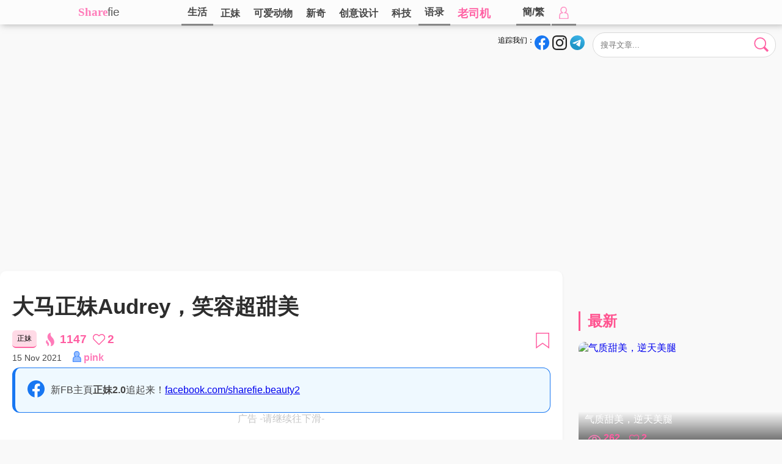

--- FILE ---
content_type: text/html; charset=UTF-8
request_url: https://www.sharefie.net/post/7384
body_size: 19345
content:

<!DOCTYPE html>
<html>

<head>
<script src="https://jsc.adskeeper.co.uk/site/771494.js" async type="f3708cc560fba85f3ccef651-text/javascript"></script>
<link rel="canonical" href="https://www.sharefie.net/post/7384">
      
  <title>大马正妹Audrey，笑容超甜美</title>
  <base href="https://www.sharefie.net/" />
  
  
  <meta http-equiv="Content-Type" content="text/html; charset=utf-8" />
<meta name="keywords" itemprop="keywords" content="大马,正妹,Audrey,笑容,超甜美" />
<meta name="description" content="来自大马的正妹Audrey。气质很正，脸蛋很甜，根本就是理想型女友。   ..." />
<!-- Open Graph data -->
<meta property="og:title" content="大马正妹Audrey，笑容超甜美" />
<meta property="og:type" content="article" />
<meta property="og:url" content="https://www.sharefie.net/post/7384" />
<meta property="og:image" content="https://www.sharefie.net/uploads/2021/11/85/85_1_6191444c7c1eb.jpg" />
<meta property="og:description" content="来自大马的正妹Audrey。气质很正，脸蛋很甜，根本就是理想型女友。   ..." /> 
<meta property="og:site_name" content="sharefie" />
<meta property="fb:admins" content="1668003206" />
<meta property="fb:app_id" content="110397136257335" />
<meta property="fb:pages" content="1790250561201257,1477744939161279" />



<link rel="stylesheet" type="text/css" href="swiper-bundle.min.css">
<link rel="stylesheet" type="text/css" href="sharestyle20250823.css" />
<link rel="shortcut icon" href="//www.sharefie.net/img/favicon.ico" /><!-- Google tag (gtag.js) -->
<script async src="https://www.googletagmanager.com/gtag/js?id=G-92KC85H8XK" type="f3708cc560fba85f3ccef651-text/javascript"></script>
<script type="f3708cc560fba85f3ccef651-text/javascript">
  window.dataLayer = window.dataLayer || [];
  function gtag(){dataLayer.push(arguments);}
  gtag('js', new Date());

  gtag('config', 'G-92KC85H8XK');
</script>
<meta name="theme-color" content="#4e4e4e" />

</head>
<body>
<div id="fb-root"></div>
<script async defer crossorigin="anonymous" src="https://connect.facebook.net/zh_TW/sdk.js#xfbml=1&version=v10.0&appId=470388473334320&autoLogAppEvents=1" nonce="rGiIn1Z8" type="f3708cc560fba85f3ccef651-text/javascript"></script>
<svg style="height:0;width:0;position:absolute;visibility: hidden">
<symbol id="icon-heartbeat" viewBox="-24 -21 48 42">
<g><path transform="translate(-12 -11.5)" d="M11.49865 20.06672c.133.13432.3141.20895.50368.20895.18959 0 .3707-.07461.50368-.20895l9.04928-9.06775C25.32912 7.21834 22.64754.68687 17.2806.68687c-3.223 0-4.70197 2.34226-5.27828 2.77975C11.4232 3.02727 9.95366.68687 6.72406.68687c-5.34995 0-8.06455 6.51468-4.27374 10.3121z" stroke-width="1.37498"/>
<animateTransform 
    attributeName="transform" 
    type="scale" 
    values="1; 1.75; 1.5; 1.75; 1.75; 1;" 
    dur="1s" 
    repeatCount="indefinite"
    additive="sum">      
</animateTransform>
</g>
</symbol>
</svg> 
<svg style="height:0;width:0;position:absolute;visibility: hidden">
    <symbol id="icon-fb" viewBox="0 0 100 100">
    <path d="M100.00001 50.00004C100.00001 22.38574 77.61426 0 50.00004 0 22.38574 0 0 22.38575 0 50.00004c0 24.9564 18.28426 45.64162 42.18751 49.39257V64.45315H29.49222V50.00004h12.6953V38.98441c0-12.5313 7.46462-19.45313 18.88572-19.45313 5.47046 0 11.19243.97654 11.19243.97654V32.8125h-6.3049c-6.21124 0-8.1482 3.85423-8.1482 7.80835v9.37918h13.86716l-2.21682 14.4531H57.8125v34.93947c23.90326-3.75096 42.18752-24.43617 42.18752-49.39257" fill="#1877f2"/><path d="M69.46291 64.45315l2.21682-14.45311H57.8125v-9.37925c0-3.95405 1.93704-7.80828 8.14827-7.80828h6.30491v-12.3047s-5.72197-.97653-11.19243-.97653c-11.4211 0-18.88573 6.92183-18.88573 19.45313v11.01563H29.49222v14.4531h12.6953v34.93947a50.37636 50.37636 0 007.81252.6074c2.65781 0 5.26685-.20801 7.81245-.6074V64.45315h11.65042" fill="#fff"/>
    </symbol>
    
    <symbol id="icon-ig" viewBox="0 0 256 256">
    <path fill="#262626" d="M128 23.064c34.177 0 38.225.13 51.722.745 12.48.57 19.258 2.655 23.769 4.408 5.974 2.322 10.238 5.096 14.717 9.575 4.48 4.479 7.253 8.743 9.575 14.717 1.753 4.511 3.838 11.289 4.408 23.768.615 13.498.745 17.546.745 51.723 0 34.178-.13 38.226-.745 51.723-.57 12.48-2.655 19.257-4.408 23.768-2.322 5.974-5.096 10.239-9.575 14.718-4.479 4.479-8.743 7.253-14.717 9.574-4.511 1.753-11.289 3.839-23.769 4.408-13.495.616-17.543.746-51.722.746-34.18 0-38.228-.13-51.723-.746-12.48-.57-19.257-2.655-23.768-4.408-5.974-2.321-10.239-5.095-14.718-9.574-4.479-4.48-7.253-8.744-9.574-14.718-1.753-4.51-3.839-11.288-4.408-23.768-.616-13.497-.746-17.545-.746-51.723 0-34.177.13-38.225.746-51.722.57-12.48 2.655-19.258 4.408-23.769 2.321-5.974 5.095-10.238 9.574-14.717 4.48-4.48 8.744-7.253 14.718-9.575 4.51-1.753 11.288-3.838 23.768-4.408 13.497-.615 17.545-.745 51.723-.745M128 0C93.237 0 88.878.147 75.226.77c-13.625.622-22.93 2.786-31.071 5.95-8.418 3.271-15.556 7.648-22.672 14.764C14.367 28.6 9.991 35.738 6.72 44.155 3.555 52.297 1.392 61.602.77 75.226.147 88.878 0 93.237 0 128c0 34.763.147 39.122.77 52.774.622 13.625 2.785 22.93 5.95 31.071 3.27 8.417 7.647 15.556 14.763 22.672 7.116 7.116 14.254 11.492 22.672 14.763 8.142 3.165 17.446 5.328 31.07 5.95 13.653.623 18.012.77 52.775.77s39.122-.147 52.774-.77c13.624-.622 22.929-2.785 31.07-5.95 8.418-3.27 15.556-7.647 22.672-14.763 7.116-7.116 11.493-14.254 14.764-22.672 3.164-8.142 5.328-17.446 5.95-31.07.623-13.653.77-18.012.77-52.775s-.147-39.122-.77-52.774c-.622-13.624-2.786-22.929-5.95-31.07-3.271-8.418-7.648-15.556-14.764-22.672C227.4 14.368 220.262 9.99 211.845 6.72c-8.142-3.164-17.447-5.328-31.071-5.95C167.122.147 162.763 0 128 0zm0 62.27C91.698 62.27 62.27 91.7 62.27 128c0 36.302 29.428 65.73 65.73 65.73 36.301 0 65.73-29.428 65.73-65.73 0-36.301-29.429-65.73-65.73-65.73zm0 108.397c-23.564 0-42.667-19.103-42.667-42.667S104.436 85.333 128 85.333s42.667 19.103 42.667 42.667-19.103 42.667-42.667 42.667zm83.686-110.994c0 8.484-6.876 15.36-15.36 15.36-8.483 0-15.36-6.876-15.36-15.36 0-8.483 6.877-15.36 15.36-15.36 8.484 0 15.36 6.877 15.36 15.36z"></path>
    </symbol>
    
    <symbol id="icon-igwhite" viewBox="0 0 49.6 49.6">
    <path fill="#e8e8e8" d="M14.5 0C5.8 0 0 5.8 0 14.5V35c0 4.3 1.39922 7.99922 4.19922 10.69922 2.7 2.6 6.30039 3.90039 10.40039 3.90039H35c4.3 0 7.9-1.4004 10.5-3.9004 2.7-2.6 4.0996-6.2996 4.0996-10.5996V14.5c0-4.2-1.4-7.8004-4-10.4004-2.6-2.7-6.3-4.0996-10.5-4.0996H14.5zm.0996 4.5996h20.59962c3 0 5.50078.90118 7.30078 2.70118 1.7 1.8 2.69922 4.29922 2.69922 7.19922v20.5996c0 3.1-1.09844 5.6008-2.89844 7.3008C40.50078 44.1004 38 45 35 45H14.5996c-3 0-5.49882-.8996-7.29882-2.5996-1.8-1.8-2.70117-4.3004-2.70117-7.4004V14.5c0-3 .90117-5.50078 2.70117-7.30078 1.7-1.7 4.29883-2.59961 7.29883-2.59961zm23.5 4.09376a2.9 2.9 0 00-2.90038 2.90039 2.9 2.9 0 002.90039 2.89844 2.9 2.9 0 002.89844-2.89844 2.9 2.9 0 00-2.89844-2.9004zm-13.29882 3.20898c-7 0-12.80078 5.69883-12.80078 12.79883 0 7.1 5.70078 12.80078 12.80078 12.80078s12.79883-5.80078 12.79883-12.80078-5.79883-12.79883-12.79883-12.79883zm0 4.59961c4.5 0 8.19922 3.69922 8.19922 8.19922s-3.69922 8.20117-8.19922 8.20117-8.20117-3.70117-8.20117-8.20117 3.70117-8.19922 8.20117-8.19922z"/>
    </symbol> 
       
    <defs>
    <linearGradient id="lgtg" x1="46.136" x2="28.836" y1="11.536" y2="51.9" gradientUnits="userSpaceOnUse">
	<stop stop-color="#37aee2" offset="0"/>
	<stop stop-color="#1e96c8" offset="1"/>
    </linearGradient>
    </defs>
    
    <symbol id="icon-tg" viewBox="0 0 240 240">

    <g transform="matrix(3.4682 0 0 3.4682 0 0)">

    <circle cy="34.6" cx="34.6" r="34.6" fill="url(#lgtg)" /></circle>

    <path d="M14.4 34.3l23.3-9.6c2.3-1 10.1-4.2 10.1-4.2s3.6-1.4 3.3 2c-.1 1.4-.9 6.3-1.7 11.6l-2.5 15.7s-.2 2.3-1.9 2.7-4.5-1.4-5-1.8c-.4-.3-7.5-4.8-10.1-7-.7-.6-1.5-1.8.1-3.2 3.6-3.3 7.9-7.4 10.5-10 1.2-1.2 2.4-4-2.6-.6l-14.1 9.5s-1.6 1-4.6.1-6.5-2.1-6.5-2.1-2.4-1.5 1.7-3.1z" fill="#fff"/></path>

    </g>

    </symbol>
    
    <symbol id="icon-wa" viewBox="0 0 128 128">

    <circle cx="64" cy="64" fill="#25D366" r="64"/>
    <path d="M92.346 35.49c-7.522-7.53-17.523-11.678-28.179-11.683-21.954 0-39.826 17.868-39.833 39.831a39.743 39.743 0 005.316 19.913L24 104.193l21.115-5.538a39.837 39.837 0 0019.036 4.847h.017c21.954 0 39.823-17.871 39.832-39.833.005-10.642-4.136-20.65-11.654-28.179M64.168 96.774h-.013a33.062 33.062 0 01-16.853-4.614l-1.209-.718-12.53 3.287 3.343-12.216-.787-1.256a32.998 32.998 0 01-5.062-17.619c.006-18.253 14.859-33.104 33.121-33.104 8.844.002 17.155 3.451 23.407 9.71 6.251 6.258 9.691 14.575 9.689 23.422-.006 18.256-14.859 33.108-33.106 33.108m18.16-24.795c-.996-.499-5.889-2.904-6.802-3.239-.913-.332-1.574-.497-2.238.499s-2.571 3.239-3.153 3.903c-.58.664-1.16.748-2.156.249s-4.202-1.549-8.001-4.941c-2.96-2.637-4.958-5.899-5.538-6.895s-.062-1.533.437-2.03c.448-.446.996-1.162 1.493-1.744.497-.582.663-.997.995-1.66.332-.664.167-1.245-.083-1.743-.25-.499-2.24-5.398-3.068-7.391-.809-1.941-1.629-1.678-2.239-1.708a41.082 41.082 0 00-1.908-.036c-.663 0-1.742.249-2.654 1.246-.911.996-3.483 3.403-3.483 8.304 0 4.898 3.566 9.632 4.064 10.295.498.663 7.018 10.718 17.002 15.029a57.94 57.94 0 005.674 2.097c2.384.759 4.554.65 6.27.394 1.912-.285 5.888-2.407 6.719-4.732.829-2.324.829-4.316.578-4.732-.251-.417-.915-.666-1.909-1.165" fill="#FFF"/>


    </symbol>
    
    <symbol id="icon-line" viewBox="0 0 512 512">

    <circle cx="256" cy="256" fill="#31C139" r="256"/>

    <path d="M256 123.5c40.7.4 78.2 11 110.8 36.2 22 16.9 38.2 38.2 45.5 65.4 8.5 31.9 2.4 61.3-15.8 88.5-13 19.3-30.2 34.5-47.9 49.2-28.5 23.6-59.1 44.1-91.7 61.6-2.9 1.5-5.9 2.9-9 3.8-5.1 1.4-8.7-1.9-7.8-7.1.4-2.5 1.7-4.9 2.3-7.4 1.6-7.7 3.5-15.4 4.4-23.3.7-6-2.5-8.6-8.5-9.1-37-3.4-70.6-15.7-99-40-24.6-21-39.9-47.4-42.7-79.9-2.4-28.2 6-53.5 23.1-75.9 23.3-30.4 54.8-47.8 91.4-56.8 14.6-3.7 29.6-5.4 44.9-5.2zm-2.6 121.3c1.1 1.4 1.7 2 2.1 2.6 9.7 13.2 19.4 26.4 29.2 39.6 2.9 3.9 6.6 5.4 10.3 4.2 3.7-1.2 5.8-4.2 5.8-9 0-20.5 0-41-.1-61.6 0-5.1-3.7-8.8-8.4-8.8s-8.3 3.9-8.3 9.2c0 11.2 0 22.4-.1 33.7 0 1-.2 1.9-.4 3.6-1.1-1.3-1.7-2.1-2.2-2.8-9.5-12.9-18.9-25.8-28.4-38.6-3.3-4.4-6.4-5.8-10.4-4.6-4.1 1.3-5.9 4.4-5.9 10-.1 19.7-.1 39.4-.1 59.1 0 6.2 3.3 9.9 8.4 10 5.2.1 8.5-3.6 8.6-9.7.1-7.5-.1-15.1-.1-22.6v-14.3zm75.5-16.1h21.4c5.9 0 9.7-3.3 9.8-8.2.1-5.2-3.6-8.8-9.6-8.8-9.6-.1-19.1-.1-28.7 0-6.8.1-9.9 3.2-10 10.2-.1 6 0 12 0 18.1 0 14-.1 27.9-.1 41.9 0 6.5 3.1 9.6 9.5 9.6h30.4c4.1 0 6.8-2 8.2-5.6 2.1-5.3-2.3-11.1-8.4-11.2-7.5-.1-15 0-22.6 0v-14.5h22.3c5.2 0 8.8-3.4 9-8.1.2-4.9-3.4-8.5-8.9-8.7-2.3-.1-4.6 0-7 0h-15.4c.1-5.3.1-9.7.1-14.7zm-159.9 46v-5.3c0-16 0-32-.1-48 0-5.9-3.5-9.6-8.4-9.6s-8.3 3.8-8.3 9.7c-.1 20.1-.1 40.2-.1 60.3 0 6.4 3.2 9.5 9.6 9.6h29.1c5.9 0 9.6-3.2 9.7-8.2.1-5-4-8.4-10-8.5H169zm39-23.3h-.1v30.4c0 5.8 3.4 9.5 8.4 9.6 5 0 8.4-3.6 8.4-9.4 0-20.4-.1-40.7-.2-61.1 0-1.7-.4-3.6-1.3-5-2.1-3.4-5.4-4.5-9.2-3.5-3.7 1-5.9 4.1-6 8.8v30.2z" fill="#FFF"/>


    </symbol>
    
    <symbol id="icon-like" viewBox="0 0 24 21">   
    
    <path d="M11.49865 20.06672c.133.13432.3141.20895.50368.20895.18959 0 .3707-.07461.50368-.20895l9.04928-9.06775C25.32912 7.21834 22.64754.68687 17.2806.68687c-3.223 0-4.70197 2.34226-5.27828 2.77975C11.4232 3.02727 9.95366.68687 6.72406.68687c-5.34995 0-8.06455 6.51468-4.27374 10.3121z" stroke-width="1.8"/>
    
    </symbol>

    <symbol id="icon-views" viewBox="0 0 32 32">    
    
    <path fill="#ff7bb9" d="M16 25.45c-4.478 0-8.716-1.897-11.935-5.342A1.05 1.05 0 015.6 18.674C8.417 21.69 12.11 23.35 16 23.35c5.001 0 9.606-2.735 12.432-7.35-2.824-4.615-7.43-7.35-12.432-7.35-5.185 0-9.946 2.941-12.736 7.868a1.05 1.05 0 11-1.827-1.035C4.604 9.888 10.05 6.55 16 6.55c5.951 0 11.396 3.339 14.564 8.932a1.05 1.05 0 010 1.035C27.396 22.11 21.95 25.45 16 25.45z"/>
    <path fill="#ff7bb9" d="M16 21.25A5.256 5.256 0 0110.75 16 5.256 5.256 0 0116 10.75 5.256 5.256 0 0121.25 16 5.256 5.256 0 0116 21.25zm0-8.4A3.154 3.154 0 0012.85 16 3.154 3.154 0 0016 19.15 3.154 3.154 0 0019.15 16 3.154 3.154 0 0016 12.85z"/>
    
    </symbol>
    
    <symbol id="icon-viewshot" viewBox="0 0 59.848 96.768">    
    
    <path fill="#ff7bb9" d="M59.67 62.958c-.434-4.48-1.723-9.157-3.728-13.527-1.82-3.98-4.206-7.787-7.09-11.306-.81-.994-1.632-1.946-2.057-2.385l-.98-1.07c-.238-.274-.44-.494-.638-.69l-.293-.296a14.624 14.624 0 01-.992-1.07 17.097 17.097 0 00-.436-.454c-.208-.211-.444-.446-.654-.71l-.083-.098c-1.492-1.64-2.747-3.131-3.835-4.555-1.274-1.677-2.174-3.064-2.922-4.51-.866-1.647-1.514-3.48-1.924-5.462-.39-1.795-.616-3.855-.677-6.13-.06-2.02.063-3.961.19-5.58.092-1.078.196-2.032.298-2.875A2 2 0 0031.357.066c-.954.249-1.932.579-2.9.979-2.033.829-4.033 1.982-5.947 3.43-2.441 1.854-4.58 4.143-6.356 6.8-2.18 3.247-3.723 7.066-4.46 11.03-.841 4.364-.748 9.287.26 13.855.957 4.422 2.81 8.938 5.366 13.073 1.35 2.153 2.646 3.953 3.928 5.464.382.475 1.434 1.703 1.445 1.717l.42.48c.294.334.504.585.718.84.198.236.36.43.543.625l.03.032c2 2.392 3.41 4.148 4.575 5.702a63.56 63.56 0 013.456 5.066c1.107 1.814 1.898 3.4 2.488 4.985.666 1.803 1.104 3.757 1.307 5.816.187 1.812.188 3.844.005 6.2-.184 2.137-.517 4.085-.78 5.512-.195.976-.387 1.877-.562 2.655a2 2 0 002.334 2.403 21.045 21.045 0 002.738-.728c2.09-.68 4.152-1.67 6.122-2.932 2.556-1.616 4.862-3.688 6.855-6.153 2.416-2.988 4.303-6.575 5.456-10.37 1.293-4.222 1.734-8.924 1.272-13.59zM20.46 75.206a23.718 23.718 0 00-3.234-5.161c-.33-.405-.73-.87-.924-1.072l-.461-.504a7.928 7.928 0 00-.3-.322l-.125-.127a7.073 7.073 0 01-.485-.521l-.173-.18c-.101-.104-.2-.205-.285-.311a1.717 1.717 0 00-.07-.08 31.401 31.401 0 01-1.724-2.047c-.422-.56-.911-1.24-1.343-2.072a9.504 9.504 0 01-.878-2.495c-.176-.817-.28-1.757-.307-2.794-.025-.861.023-1.675.062-2.212a1.999 1.999 0 00-2.854-1.948c-.74.353-1.467.797-2.163 1.323a12.825 12.825 0 00-2.898 3.1 13.512 13.512 0 00-2.036 5.03c-.385 1.997-.344 4.247.116 6.329.437 2.02 1.283 4.084 2.454 5.979.617.98 1.207 1.802 1.775 2.472.167.207.529.626.69.813l-.003.003.178.202a13 13 0 01.337.395c.084.103.156.188.223.258l.03.033c.618.737 1.413 1.7 2.092 2.607a28.16 28.16 0 011.576 2.312c.503.822.864 1.545 1.133 2.269.304.824.505 1.719.598 2.665.085.825.085 1.753.003 2.815a24.53 24.53 0 01-.27 2.036 2 2 0 002.723 2.19 12.553 12.553 0 002.035-1.06 12.885 12.885 0 003.137-2.813c1.102-1.362 1.963-3 2.49-4.732.583-1.903.789-4.108.583-6.206-.2-2.045-.788-4.18-1.702-6.174z"/>
    
    </symbol>
    
    <symbol id="icon-butclose" viewBox="0 0 512 512">
    <path fill="#ff7bb9" d="M257 0C116.39 0 0 114.39 0 255s116.39 257 257 257 255-116.39 255-257S397.61 0 257 0zm126.22 338.79c11.7 11.7 11.7 30.73 0 42.44-11.61 11.6-30.64 11.79-42.44 0L257 297.42l-85.79 83.82c-11.7 11.7-30.73 11.7-42.44 0-11.7-11.7-11.7-30.73 0-42.44l83.8-83.8-83.8-83.8c-11.7-11.71-11.7-30.74 0-42.44 11.71-11.7 30.74-11.7 42.44 0L257 212.58l83.78-83.82c11.68-11.68 30.71-11.72 42.44 0 11.7 11.7 11.7 30.73 0 42.44l-83.8 83.8 83.8 83.79z"/>
    </symbol>
    
    <symbol id="icon-butsearch" viewBox="0 0 100 100">
    <path d="M80.11331 41.80732A37.37428 37.37428 0 0142.73903 79.1816 37.37428 37.37428 0 015.36475 41.80732 37.37428 37.37428 0 0142.73903 4.43304 37.37428 37.37428 0 0180.1133 41.80732z" fill="currentColor" stroke-width="7.47486"/>
    <path d="M72.22222 66.71605L96 90.49383l-5.28395 5.28395L66.93827 72z" stroke-width="7.31624" stroke-linecap="round" stroke-linejoin="round"/>
    </symbol>
    
    <symbol id="icon-butcross" viewBox="0 0 256 256">
    <g fill="#ff5ea2" stroke="#ff5ea2" stroke-width="12.6275" stroke-linejoin="round"><path d="M25.78847 20.67173L235.6197 230.50296l-4.4645 4.4645L21.32397 25.13622z"/><path d="M235.61971 25.13622L25.78847 234.96746l-4.46448-4.46449L231.15522 20.67174z"/></g>
    </symbol>
    
    <symbol id="icon-butcrosswhite" viewBox="0 0 256 256">
    <g fill="#ffffff" stroke="#ffffff" stroke-width="12.6275" stroke-linejoin="round"><path d="M25.78847 20.67173L235.6197 230.50296l-4.4645 4.4645L21.32397 25.13622z"/><path d="M235.61971 25.13622L25.78847 234.96746l-4.46448-4.46449L231.15522 20.67174z"/></g>
    </symbol>
    
    <symbol id="icon-save" viewBox="0 0 256 256">
    <path d="M29.313 7.5h199.96094v234l-99.98047-72.00001L29.313 241.5z" stroke-width="15"/>
    </symbol>
    
    <symbol id="icon-links" viewBox="0 0 512 512">
    <path class="ringdown" fill="currentColor" d="M341.495 341.492l48.581-73.615-48.581-12.517c-6.364-19.092-17.185-37.126-32.459-52.4-15.063-15.063-32.882-26.095-52.4-32.459l-.637.637-59.188-2.334-26.307 1.697c-19.517 6.364-37.337 17.396-52.4 32.459l-78.646 78.646c-52.612 52.612-52.612 138.12 0 190.732 54.097 54.097 139.593 51.34 190.932 0l78.646-78.446c15.276-15.276 26.096-33.307 32.459-52.4zM177.354 419.3c-23.761 23.761-61.734 23.125-84.859 0-23.336-23.336-23.336-61.523 0-84.859l78.009-77.809 42.642 42.217L256 340.854 177.354 419.3z"/><path d="M472.54 39.655c-52.612-52.612-138.108-52.825-190.932 0l-78.646 78.446c-15.274 15.274-26.094 33.306-32.459 52.4-9.335 28.004-9.334 58.128.001 86.132 6.364 19.092 17.184 37.127 32.458 52.401 14.851 14.851 32.671 25.881 52.401 32.458l.636-.636c23.337-23.337 23.336-61.523 0-84.859-23.336-23.336-23.336-61.523 0-84.859l78.646-78.446c11.457-11.457 26.307-17.396 42.431-17.396.423-.423 4.029-.212 4.879.212 11.456-.001 26.517 6.151 37.549 17.184 23.336 23.336 23.337 61.522 0 84.859l-78.008 77.808c9.335 28.004 9.335 58.129 0 86.133 19.304-6.576 37.55-17.608 52.4-32.459l78.646-78.446c52.612-52.613 52.61-138.32-.002-190.932z" fill="#ff5ea2"/>
    </symbol>
    
    <symbol id="icon-share" viewBox="0 0 1792 1600">
    <path fill="#ff5ea2" d="M1792 576q0 26-19 45l-512 512q-19 19-45 19t-45-19q-19-19-19-45V832H928q-98 0-175.5 6t-154 21.5Q522 875 465.5 902T360 971.5q-49 42.5-80 101T231.5 1211q-17.5 80-17.5 181 0 55 5 123 0 6 2.5 23.5t2.5 26.5q0 15-8.5 25t-23.5 10q-16 0-28-17-7-9-13-22t-13.5-30q-7.5-17-10.5-24Q0 1222 0 1056q0-199 53-333 162-403 875-403h224V64q0-26 19-45t45-19q26 0 45 19l512 512q19 19 19 45z"/>
    <symbol>
    
    <symbol id="icon-browse" viewBox="0 0 512 512">
    <path d="M50 48v176h176V48zm238 0v176h176V48zM48 288v176h176V288zm240 0v176h176V288z" stroke-width="30" stroke-linejoin="round"/>    
    </symbol>
    
    <symbol id="icon-gotolink" viewBox="0 0 200 200">
    <g stroke="#fff"><path d="M122 14h64v64z" fill="#fff" stroke-width="12" stroke-linejoin="round"/><path d="M96 28H32v152h136v-80 8" fill="none" stroke-width="15" stroke-linecap="round" stroke-linejoin="round"/><path d="M154 46l-56 56v0" fill="none" stroke-width="15" stroke-linecap="round"/></g>
    </symbol>
    
        <symbol id="icon-wb" viewBox="0 -9.6 735.8 596.7">
    
    <path d="M53.3 403.7c0 84.4 109.9 152.8 245.4 152.8s245.4-68.4 245.4-152.8-109.9-152.8-245.4-152.8S53.3 319.3 53.3 403.7" fill="#fff"/>
    
    <path d="M304.5 544.1C184.5 556 80.9 501.7 73.1 423c-7.8-78.8 83.2-152.2 203.1-164.1 120-11.9 223.6 42.4 231.3 121.1 7.9 78.8-83.1 152.3-203 164.1m239.9-261.5c-10.2-3.1-17.2-5.1-11.9-18.5 11.6-29.1 12.8-54.2.2-72.2-23.5-33.6-87.9-31.8-161.7-.9 0 0-23.2 10.1-17.2-8.2 11.3-36.5 9.6-67-8-84.7-40-40.1-146.5 1.5-237.8 92.8C39.7 259.2 0 331.7 0 394.4c0 119.8 153.7 192.7 304 192.7 197.1 0 328.2-114.5 328.2-205.4.1-55-46.2-86.2-87.8-99.1" fill="#e6162d"/>
    
    <path d="M675.3 63.3C627.7 10.5 557.5-9.6 492.7 4.2c-15 3.2-24.5 18-21.3 32.9 3.2 15 17.9 24.5 32.9 21.3 46.1-9.8 96 4.5 129.8 42s43 88.6 28.5 133.4c-4.7 14.6 3.3 30.2 17.9 34.9s30.2-3.3 34.9-17.8v-.1c20.4-62.9 7.5-134.8-40.1-187.5" fill="#f93"/>
    
    <path d="M602.2 129.3c-23.2-25.7-57.4-35.5-88.9-28.7-12.9 2.7-21.1 15.5-18.4 28.4 2.8 12.9 15.5 21.1 28.3 18.3 15.4-3.3 32.2 1.5 43.5 14 11.3 12.6 14.4 29.7 9.5 44.7-4 12.5 2.8 26 15.4 30.1 12.6 4 26-2.8 30.1-15.4 9.9-30.7 3.7-65.7-19.5-91.4" fill="#f93"/>
    
    <path d="M311.1 401.5c-4.2 7.2-13.5 10.6-20.7 7.6-7.2-2.9-9.4-11-5.3-18 4.2-7 13.1-10.4 20.2-7.6 7.2 2.6 9.8 10.7 5.8 18m-38.3 49c-11.6 18.5-36.5 26.6-55.2 18.1-18.4-8.4-23.9-29.9-12.3-48 11.5-18 35.5-26 54.1-18.2 18.8 8.1 24.8 29.4 13.4 48.1m43.6-131c-57.1-14.9-121.6 13.6-146.4 63.9-25.3 51.3-.8 108.3 56.8 126.9 59.8 19.3 130.2-10.3 154.7-65.6 24.2-54.2-6-109.9-65.1-125.2"/>
    </symbol>
    
    
    <symbol id="icon-xhs" viewBox="0 0 1024 1024">
    <path d="M996.152 56.513c-7.986-10.852-17.61-20.885-28.871-28.87C944.143 10.442 916.09 0 885.377 0H138.419c-30.715 0-59.176 10.443-82.314 27.642-10.852 7.986-20.885 17.61-28.87 28.87C10.444 79.448.001 107.703.001 138.623v746.957c0 30.715 10.442 59.176 27.641 81.905 7.986 10.852 17.61 20.885 28.871 28.87 23.138 17.2 51.19 27.643 81.904 27.643h746.959c30.714 0 59.175-10.443 81.904-27.642 10.852-7.986 20.885-17.61 28.87-28.87 17.2-23.139 27.643-51.19 27.643-81.905V138.622c0-30.92-10.852-59.175-27.642-82.11zm-629.633 410.54c16.38-36.241 34.81-71.87 52.213-107.497h59.995c-14.743 29.28-31.124 57.947-41.566 85.794 24.366-1.433 46.48-2.662 72.484-4.095-13.923 27.847-26.209 52.623-38.494 77.398-1.639 3.276-3.277 6.757-4.915 10.033-12.9 25.8-12.9 26.004 15.767 26.62 3.071 0 5.938.41 11.466 1.022-7.985 15.767-15.152 30.1-22.728 44.228-1.229 2.253-4.71 4.915-6.962 4.915-21.09 0-42.385.614-63.475-1.639-15.152-1.638-21.09-13.309-15.152-27.642 7.166-17.814 15.766-35.219 23.752-52.828 2.662-6.143 5.528-12.08 9.42-21.09-11.673 0-20.272.206-28.872 0-24.776-1.023-33.17-12.285-22.933-35.218zM76.171 658.299c-12.695-22.114-24.16-42.59-35.832-63.065 0-2.458 22.933-72.485 17.814-151.726h63.065s2.253 148.45-45.047 214.791zm147.222-7.985c.614 37.061-24.98 37.061-24.98 37.061H162.17l-38.085-50.37h39.928v-277.45h59.994c0 90.915-.204 199.846-.614 290.76zm87.227 4.71c-28.666-25.186-44.227-100.333-43.818-211.925h59.175c-4.504 58.765 14.538 137.187 14.538 137.187s-17.404 38.495-29.895 74.737zm129.817 26.004c-1.638 3.071-6.757 5.938-10.443 6.142-27.847.41-55.9.205-87.842.205 12.081-24.16 22.114-43.818 30.92-61.018h95.621c-10.647 20.885-19.042 38.085-28.256 54.67zm244.481 6.552h-215.2c10.442-20.68 29.075-57.537 29.075-57.537h61.428V441.87h-38.29v-58.766h138.622v57.947h-37.88v189.196h62.245v57.333zm284.615-43.409c0 43.409-42.385 42.18-42.385 42.18h-55.285l-23.138-49.756 59.995.205s.614-45.047 0-60.609c-.41-13.105-7.576-21.5-20.886-21.704-26.618-.615-53.442-.205-82.722-.205v132.274h-59.38V555.1h-59.995v-61.222h58.356v-51.804h-38.7v-57.947h39.315v-24.571h59.994l.41 24.57h47.708s44.024-1.023 44.228 41.77c.205 12.697.41 54.263.41 68.187 50.575-.205 72.075 10.033 72.075 45.25V644.17zm-25.39-200.46H912.2v-30.507c0-11.057 5.528-21.295 14.947-27.233 10.647-6.757 25.39-11.057 39.314 2.252.614.41 1.024 1.024 1.433 1.638 19.247 20.27 4.095 53.852-23.752 53.852z" fill="#FF2742"/>
    <path d="M805.521 493.878h39.723v-52.01h-40.132z" fill="#FF2742"/>
    </symbol>
    
    <symbol id="icon-delete" viewBox="0 0 512 512">
    
    <path fill="#ff7bb9" d="M436 60h-90V45c0-24.813-20.187-45-45-45h-90c-24.813 0-45 20.187-45 45v15H76c-24.813 0-45 20.187-45 45v30c0 8.284 6.716 15 15 15h16.183L88.57 470.945l.011.129C90.703 494.406 109.97 512 133.396 512h245.207c23.427 0 42.693-17.594 44.815-40.926l.011-.129L449.817 150H466c8.284 0 15-6.716 15-15v-30c0-24.813-20.187-45-45-45zM196 45c0-8.271 6.729-15 15-15h90c8.271 0 15 6.729 15 15v15H196V45zm197.537 423.408c-.729 7.753-7.142 13.592-14.934 13.592H133.396a14.927 14.927 0 01-14.934-13.592L92.284 150h327.432l-26.179 318.408zM451 120H61v-15c0-8.271 6.729-15 15-15h360c8.271 0 15 6.729 15 15v15z"/>
    <path fill="#ff7bb9" d="M256 180c-8.284 0-15 6.716-15 15v212c0 8.284 6.716 15 15 15s15-6.716 15-15V195c0-8.284-6.716-15-15-15zM346 180c-8.284 0-15 6.716-15 15v212c0 8.284 6.716 15 15 15s15-6.716 15-15V195c0-8.284-6.716-15-15-15zM166 180c-8.284 0-15 6.716-15 15v212c0 8.284 6.716 15 15 15s15-6.716 15-15V195c0-8.284-6.716-15-15-15z"/>
    
    </symbol>
    
    <symbol id="icon-user" viewBox="0 0 100 100">
    <path d="M48.0195 3.26402a22.73542 23.632 0 00-22.73542 23.632A22.73542 23.632 0 0043.5097 50h-6.97338S21.71134 52.17899 18.348 59.4528c-5.25265 11.3598-3.63767 37.81121-3.63767 37.81121H83.826s1.61499-26.45142-3.63767-37.8112C76.825 52.17898 62 50 62 50h-9.47072A22.73542 23.632 0 0070.7549 26.89602a22.73542 23.632 0 00-22.73542-23.632z" />
    
    </symbol>
    
    <symbol id="icon-crown" viewBox="0 0 100 100">
    <g stroke-width="5">
        <path class="cbody" d="M26 92h48.04633l6.69213-5.9077L88 28 68 56 50 16 32 56 12 28l7.2558 58.04633z" fill="currentColor" stroke="#ffdb16" stroke-linecap="round" stroke-linejoin="round"/>
        <g fill="#fff985" stroke="#ffe906" fill-rule="evenodd">
        <path d="M23.449 32.43494a9 9 0 01-9 9 9 9 0 01-9-9 9 9 0 019-9 9 9 0 019 9z"/>
        <path d="M58.945 16.56385a9 9 0 01-9 9 9 9 0 01-9-9 9 9 0 019-9 9 9 0 019 9z"/>
        <path d="M94.441 32.39036a9 9 0 01-9 9 9 9 0 01-9-9 9 9 0 019-9 9 9 0 019 9z"/>
        </g>
    </g>
    </symbol>
    
    <symbol id="icon-login" viewBox="0 0 48 48">
    <path d="M21.44467 17.92818l6.1666 5.96922-6.1666 5.96921M7.05594 23.8974h18.4998v0M9.11147 13.9487V4v0H42v39.79479H9.11147v-7.95896" fill="none" stroke-linecap="round" stroke-linejoin="round"/>
    </symbol>
    <symbol id="icon-logout" viewBox="0 0 48 48">
    <path d="M16 18l-6 6 6 6m-2-6h12v0h4M10 14V4v0h32v40H10v-8" fill="none" stroke-linecap="round" stroke-linejoin="round"/>
    </symbol>
    
    <symbol id="icon-download" viewBox="0 0 100 100">
    <g fill="none" stroke-linecap="round" stroke-linejoin="round" stroke-width="8"><path d="M30.09524 32H12v60h76V32H69.90476"/><path d="M50 8v52" /><path d="M36 52l14 16 14-16" /></g>
    </symbol>
    
    <symbol id="icon-settings" viewBox="0 0 100 100">
    <g stroke="currentColor" stroke-linecap="round" stroke-linejoin="round">
    <path d="M22.14632 24.0461H77.8537a16 16 45 0116 16v19.81313a16 16 135 01-16 16H22.14632a16 16 45 01-16-16V40.0461a16 16 135 0116-16z" fill="none" stroke-width="8"/>
    <path d="M56.29 39.0095h16.765a6 6 45 016 6v9.86792a6 6 135 01-6 6H56.29a6 6 45 01-6-6V45.0095a6 6 135 016-6z" fill="currentColor" stroke-width="6"/></g>
    </symbol>
    
    <symbol id="icon-crypto" viewBox="0 0 32 32">
        <g fill="none" fill-rule="evenodd"><circle cx="16" cy="16" fill="#efb914" fill-rule="nonzero" r="16"/><path d="M21.002 9.855A7.947 7.947 0 0124 15.278l-2.847-.708a5.357 5.357 0 00-3.86-3.667c-2.866-.713-5.76.991-6.465 3.806s1.05 5.675 3.917 6.388a5.373 5.373 0 005.134-1.43l2.847.707a7.974 7.974 0 01-5.2 3.385L16.716 27l-2.596-.645.644-2.575a8.28 8.28 0 01-1.298-.323l-.643 2.575-2.596-.646.81-3.241c-2.378-1.875-3.575-4.996-2.804-8.081s3.297-5.281 6.28-5.823L15.323 5l2.596.645-.644 2.575a8.28 8.28 0 011.298.323l.643-2.575 2.596.646z" fill="#fff"/></g>
    </symbol>
    
    <symbol id="icon-copy" viewBox="0 0 100 100">
    <path style="fill:none;stroke:#ff5ea2;stroke-width:6.16657;stroke-linecap:round;stroke-linejoin:round;stroke-miterlimit:4;stroke-dasharray:none;stroke-opacity:1" d="M74 12H16v63.406M28 25.03h56V88H28Z"/>
    </symbol>
    
    
    <symbol id="icon-checkin" viewBox="0 0 50 50">
    <path d="M 25 2 C 12.317 2 2 12.317 2 25 C 2 37.683 12.317 48 25 48 C 37.683 48 48 37.683 48 25 C 48 20.44 46.660281 16.189328 44.363281 12.611328 L 42.994141 14.228516 C 44.889141 17.382516 46 21.06 46 25 C 46 36.579 36.579 46 25 46 C 13.421 46 4 36.579 4 25 C 4 13.421 13.421 4 25 4 C 30.443 4 35.393906 6.0997656 39.128906 9.5097656 L 40.4375 7.9648438 C 36.3525 4.2598437 30.935 2 25 2 z M 43.236328 7.7539062 L 23.914062 30.554688 L 15.78125 22.96875 L 14.417969 24.431641 L 24.083984 33.447266 L 44.763672 9.046875 L 43.236328 7.7539062 z"></path>
    </symbol>

Copy HTML
    
    
    
 </svg>


<div id="top_head" class="head_wrapper">

<div class="head_body ">


    
<div class="logo-text">
    <a href="https://www.sharefie.net/" class="logo-font1">Share</a><a href="https://www.sharefie.net/" class="logo-font2">fie</a>
    </div>
    
    
    
    
    

<div class="nav-box">
<div id="headnav">
<ul>
<li>
<a href="category\1\生活" class="root_title hasdrop">生活</a>
<div class="subm">
<div class="subm_items">
<a href="category\22\心理测验">心理测验</a>
</div>
<div class="subm_items">
<a href="category\23\星座命理">星座命理</a>
</div>
<div class="subm_items">
<a href="category\12\美图">美图</a>
</div>
<div class="subm_items">
<a href="category\25\健康">健康</a>
</div>
<div class="subm_items">
<a href="category\26\体育运动">体育运动</a>
</div>
<div class="subm_items">
<a href="category\41\美食">美食</a>
</div>
<div class="subm_items">
<a href="category\28\知识">知识</a>
</div>
<div class="subm_items">
<a href="category\42\DIY">DIY</a>
</div>
<div class="subm_items">
<a href="category\43\解謎">解謎</a>
</div>
<div class="subm_items">
<a href="category\32\每日一笑">每日一笑</a>
</div>
<div class="subm_items">
<a href="category\39\家庭亲子">家庭亲子</a>
</div>
<div class="subm_items">
<a href="category\33\两性话题">两性话题</a>
</div>
<div class="subm_items">
<a href="category\36\女性专区">女性专区</a>
</div>
<div class="subm_items">
<a href="category\9\娱乐">娱乐</a>
</div>
<div class="subm_items noline">
<a href="category\27\旅游">旅游</a>
</div></div>
</li>
<li>
<a href="category\2\正妹" class="root_title">正妹</a>
</li>
<li>
<a href="category\21\可爱动物" class="root_title">可爱动物</a>
</li>
<li>
<a href="category\24\新奇" class="root_title">新奇</a>
</li>
<li>
<a href="category\37\创意设计" class="root_title">创意设计</a>
</li>
<li>
<a href="category\5\科技" class="root_title">科技</a>
</li>
<li>
<a href="category\8\语录" class="root_title hasdrop">语录</a>
<div class="subm">
<div class="subm_items">
<a href="category\29\励志名言">励志名言</a>
</div>
<div class="subm_items">
<a href="category\30\人生格言">人生格言</a>
</div>
<div class="subm_items">
<a href="category\31\经典爱情">经典爱情</a>
</div>
<div class="subm_items noline">
<a href="category\34\感人故事">感人故事</a>
</div></div>
</li>
<li>
<a href="exurl.php?exurl=https://bit.ly/zmav_cn" class="root_title ads">老司机</a>
</li>
<li style="margin-left:30px">
<a href="javascript:(void);" class="root_title hasdrop">簡/繁</a>
<div class="subm">
<div class="subm_items">
<button class="butlang mainhead" onclick="if (!window.__cfRLUnblockHandlers) return false; chang_lang('simp');" data-cf-modified-f3708cc560fba85f3ccef651-=""><div id="lang_simp" style="visibility:hidden;position:absolute;top:2px;left:-12px"><svg role="img" class="icons-tick" viewBox="0 0 100 100"><path d="M10 64l24 26 56-80v0" fill="none" stroke="#ff5ea2" stroke-width="10" stroke-linecap="round" stroke-linejoin="round"/></svg></div>简体</button>
</div>
<div class="subm_items noline">
<button class="butlang mainhead" onclick="if (!window.__cfRLUnblockHandlers) return false; chang_lang('trad');" data-cf-modified-f3708cc560fba85f3ccef651-=""><div id="lang_trad" style="visibility:hidden;position:absolute;top:2px;left:-12px"><svg role="img" class="icons-tick" viewBox="0 0 100 100"><path d="M10 64l24 26 56-80v0" fill="none" stroke="#ff5ea2" stroke-width="10" stroke-linecap="round" stroke-linejoin="round"/></svg></div>繁體</button>
</div>
</div>
</li>

<li>
<a href="login.php?redirecturl=" class="root_title hasdrop"><div class="iconuser_wrapper"><svg role="img" class="icons-user guest"><use xlink:href="#icon-user"></use></svg></div></a>
<div class="subm toright long">
<div class="subm_items"><svg role="img" class="icons-login"><use xlink:href="#icon-login"></use></svg><a style="margin-left:6px" href="login.php?redirecturl=">登入</a></div>
<div class="subm_items"><svg role="img" class="icons-user guest register"><use xlink:href="#icon-user"></use></svg><a style="margin-left:6px" href="register.php">註冊</a></div>
<div class="subm_items"><svg role="img" class="icons-user uservipnolog"><use xlink:href="#icon-user"></use></svg><a style="margin-left:6px" href="donate.php">会员赞助计划</a></div>
<div class="subm_items noline"><svg role="img" class="icons-crypto icons_svg_ms"><use xlink:href="#icon-crypto"></use></svg><a style="margin-left:6px" href="donatecrypto.php">加密货币赞助</a></div>
</div>
</li>
</ul>
</div>
</div>		
</div>


</div>





<div id="mymainwindow" class="mainwindow" style="position: relative;">
<div class="header_space"></div>

<div class="header_search">

        <div style="padding:8px;display:flex;flex-flow: row nowrap;">
        <div style="display:inline-block;font-size:9pt">追踪我们：</div>
        
        <!--<a href="https://www.facebook.com/sharefie.beauty2"><div class="icons fbsmall" title="Facebook Page" style="margin-right: 5px;">&nbsp;</div></a>-->
        <!--<a href="https://www.instagram.com/sharefie.beauty"><div class="icons igsmall" title="Instagram" style="margin-right: 5px;">&nbsp;</div></a>-->
        <!--<a href="https://t.me/sharefiebeauty"><div class="icons tgsmall" title="Telegram Channel" style="margin-right: 5px;">&nbsp;</div></a>-->
        
        <a href="https://www.facebook.com/sharefie.beauty2">
        <svg role="img" class="icons_svg_s" style="margin-right: 5px;"><title>追踪 Facebook Page</title><use xlink:href="#icon-fb"></use></svg>
        </a>
        <a href="https://www.instagram.com/sharefie.beauty">
        <svg role="img" class="icons_svg_s" style="margin-right: 5px;"><title>追踪 Instagram</title><use xlink:href="#icon-ig"></use></svg>
        </a>
        
        <a href="https://t.me/sharefiebeauty">
        <svg role="img" class="icons_svg_s" style="margin-right: 5px;"><title>追踪 Telegram Channel</title><use xlink:href="#icon-tg"></use></svg>
        </a>
        
        <div class="fb-like" data-href="https://www.facebook.com/sharefie.beauty2" data-layout="button_count" data-action="like" data-show-faces="false" data-share="false"></div>
        
        </div>
        <div class="search_box">
            <form action="https://www.sharefie.net/" method="post" id="searchform" >
            
            <input class="txt_search" style="min-width: 300px;" type="text" placeholder="搜寻文章..." id="strq" name="strq" value=""/>
            <input type="hidden" id="q" name="q"/>
            <label class="but_search">
            <input type="submit" value="" id="butsearch" style="display:none"/>
            <svg role="img" class="icons-search" style="cursor:pointer"><use xlink:href="#icon-butsearch"></use></svg>
            </label>
   
             
            </form>
        
        </div>
        
        


</div>

<div style="text-align:center;margin: 20px 0;">

<style> div[data-widget-id="1395394"] { min-height: 300px; } </style>
<div data-type="_mgwidget" data-widget-id="1395394">
</div>
<script type="f3708cc560fba85f3ccef651-text/javascript">(function(w,q){w[q]=w[q]||[];w[q].push(["_mgc.load"])})(window,"_mgq");
</script>

</div><div style="display:flex;flex-direction: row;position: relative;">

<!-- **main content -->
<div id="maincont" class="maincontent">

    <article class="content_wrapper ">
    

<div id="viewshare_content" class="content-viewbox ">
<div class="content-title-wrapper">
<div class="viewtitle"><h1>大马正妹Audrey，笑容超甜美</h1></div>
<div class="cate_navlink" style="margin:15px 0 5px;padding:0;display: flex;display: -ms-flexbox;display: -webkit-flex;flex-flow: row nowrap;">
<div class="cate_navlink_wrapper"><a class="mybutton  catelink small cateicon" href="category\2\正妹">正妹</a></div>
<div class="post-count-wrapper"><svg role="img" class="icons-views hot"><use xlink:href="#icon-viewshot"></use></svg><div id="viewcount_7384" class="post_stat_value postheader">1146</div></div>
<div class="post-count-wrapper"><div id="boxlike_0_7384" class="gplikebutton"><svg id="butlikesvg_0_7384" role="img" class="icons-like butlike"><use xlink:href="#icon-like"></use></svg></div><div id="postlikecount_0_7384" class="post_stat_value postheader">2</div></div>
<button id="butsave_0" class="butpostsave"><div id="saveid_0" data-action="butsave"><svg id="butsavesvg_0" role="img" class="icons-butsave butsave"><title>收藏这篇文章</title><use xlink:href="#icon-save"></use></svg></div></button>
</div>
<div class="postinfo">
<div style="font-size:0.9em">15 Nov 2021</div><div style="margin:0 2px 0 16px"><svg role="img" class="icons-user useradmin"><use xlink:href="#icon-user"></use></svg></div><div class="editorshow">pink</div>
<div class="fb-like" data-href="https://www.sharefie.net/post/7384" data-layout="button_count" data-action="like" data-show-faces="false" data-share="false"></div></div>
<div style="display:flex;flex-flow:row nowrap;border:1px solid #1877f2;padding:20px;border-radius:12px;background-color:#eff9ff;border-left: 5px solid #1877f2;">
<div sytle="flex: 0 0 30%;"><svg role="img" class="icons_svg_m"><use xlink:href="#icon-fb"></use></svg></div>
<div style="display:flex;align-items: center;flex-flow: wrap;margin-left:10px"><span>新FB主頁<strong>正妹2.0</strong>追起来！</span> <a target="_blank" href="https://www.facebook.com/sharefie.beauty2">facebook.com/sharefie.beauty2</a></div>
</div>
<div class="ads-box-container">
<div class="sponsor_title">广告 -请继续往下滑-</div>
<script data-cfasync="false" type="text/javascript" src="//chaseherbalpasty.com/lv/esnk/1955659/code.js" async class="__clb-1955659"></script>
</div></div>
<div id="postcontent" class="fullcont-box viewshare " >
<p>来自大马的正妹Audrey。气质很正，脸蛋很甜，根本就是理想型女友。<span class="jammer">本文章出自：<a href="https://www.sharefie.net/post/7384">大马正妹Audrey，笑容超甜美</a></span></p>
<p> </p>
<p><img src="img/img.png" data-src="https://www.sharefie.net/uploads/2021/11/23/23_1_6191445c7b93e.jpg" class="lazyload imgcontent" alt="大马正妹Audrey，笑容超甜美" title="大马正妹Audrey，笑容超甜美" ></p>
<p><img src="img/img.png" data-src="https://www.sharefie.net/uploads/2021/11/99/99_1_6191445c4b2a0.jpg" class="lazyload imgcontent" alt="大马正妹Audrey，笑容超甜美" title="大马正妹Audrey，笑容超甜美" ></p>
<div class="ads-box-container">
<div class="sponsor_title">广告 -请继续往下滑-</div>
<div style="border:1px solid #e3d8d8;padding:12px;margin:0 0 30pxfont-size: 0.8em;">在此栏嵌入您的ig/fb帖文，YT视频，或定制图片/视频广告，<a href="contactus.php">点击这里联络我们</a></div>
</div>
<p><img src="img/img.png" data-src="https://www.sharefie.net/uploads/2021/11/98/98_1_6191445c1108d.jpg" class="lazyload imgcontent" alt="大马正妹Audrey，笑容超甜美" title="大马正妹Audrey，笑容超甜美" ></p>
<p><img src="img/img.png" data-src="https://www.sharefie.net/uploads/2021/11/90/90_1_6191445ae822b.jpg" class="lazyload imgcontent" alt="大马正妹Audrey，笑容超甜美" title="大马正妹Audrey，笑容超甜美" ></p>
<p><img src="img/img.png" data-src="https://www.sharefie.net/uploads/2021/11/25/25_1_61914459e2e09.jpg" class="lazyload imgcontent" alt="大马正妹Audrey，笑容超甜美" title="大马正妹Audrey，笑容超甜美" ><span class="jammer">本文章出自：<a href="https://www.sharefie.net/post/7384">大马正妹Audrey，笑容超甜美</a></span></p>
<p><img src="img/img.png" data-src="https://www.sharefie.net/uploads/2021/11/97/97_1_61914458e5c96.jpg" class="lazyload imgcontent" alt="大马正妹Audrey，笑容超甜美" title="大马正妹Audrey，笑容超甜美" ></p>
<div class="ads-box-container">
<div class="sponsor_title">广告 -请继续往下滑-</div>
<div data-type="_mgwidget" data-widget-id="1252396"></div>
<script type="f3708cc560fba85f3ccef651-text/javascript">(function(w,q){w[q]=w[q]||[];w[q].push(["_mgc.load"])})(window,"_mgq");</script>
</div>
<p><img src="img/img.png" data-src="https://www.sharefie.net/uploads/2021/11/41/41_1_61914457ef525.jpg" class="lazyload imgcontent" alt="大马正妹Audrey，笑容超甜美" title="大马正妹Audrey，笑容超甜美" ></p>
<p><img src="img/img.png" data-src="https://www.sharefie.net/uploads/2021/11/95/95_1_6191445610261.jpg" class="lazyload imgcontent" alt="大马正妹Audrey，笑容超甜美" title="大马正妹Audrey，笑容超甜美" ></p>
<p><img src="img/img.png" data-src="https://www.sharefie.net/uploads/2021/11/62/62_1_61914456e84b6.jpg" class="lazyload imgcontent" alt="大马正妹Audrey，笑容超甜美" title="大马正妹Audrey，笑容超甜美" ></p>
<div class="ads-box-container">
<div class="sponsor_title">广告 -请继续往下滑-</div>
<div data-type="_mgwidget" data-widget-id="1252398"></div>
<script type="f3708cc560fba85f3ccef651-text/javascript">(function(w,q){w[q]=w[q]||[];w[q].push(["_mgc.load"])})(window,"_mgq"); </script>
</div>
<p><img src="img/img.png" data-src="https://www.sharefie.net/uploads/2021/11/35/35_1_61914455671be.jpg" class="lazyload imgcontent" alt="大马正妹Audrey，笑容超甜美" title="大马正妹Audrey，笑容超甜美" ></p>
<p><img src="img/img.png" data-src="https://www.sharefie.net/uploads/2021/11/97/97_1_61914455c91e9.jpg" class="lazyload imgcontent" alt="大马正妹Audrey，笑容超甜美" title="大马正妹Audrey，笑容超甜美" ></p>
<p><img src="img/img.png" data-src="https://www.sharefie.net/uploads/2021/11/22/22_1_619144551406f.jpg" class="lazyload imgcontent" alt="大马正妹Audrey，笑容超甜美" title="大马正妹Audrey，笑容超甜美" ></p>
<div class="ads-box-container">
<div class="sponsor_title">广告 -请继续往下滑-</div>
<script data-cfasync="false" type="text/javascript" src="//chaseherbalpasty.com/lv/esnk/1955662/code.js" async class="__clb-1955662"></script>
</div>
<span class="jammer">本文章出自：<a href="https://www.sharefie.net/post/7384">大马正妹Audrey，笑容超甜美</a></span></p>
</div>
<div id="door_content" class="door_wrapper" style="display:block">
</div>
<div id="txtlike_msg" class="boxview_text">喜欢的话,访客也能点爱心喔！</div>
<div id="but_aftercontent" class="boxview_wrapper" style="padding:10px 0;flex-flow:row wrap">
<div class="butaftercont_wrapper" style="position:relative">
<div id="boxlike_1_7384" class="gplikebutton"><svg id="butlikesvg_1_7384" role="img" class="icons-like atbottom butlike"><use xlink:href="#icon-heartbeat"></use></svg></div>
<div id="txtlike_7384" class="boxview_text"><span id="postlikecount_1_7384">2</span> 喜欢</div>
</div>
<div class="butaftercont_wrapper">
<button id="butsave_0_1" class="butpostsave_atbottom"><div id="saveid_0_1"><svg id="butsavesvg_0_1" role="img" class="icons-butsave atbottom butsave"><title>收藏这篇文章</title><use xlink:href="#icon-save"></use></svg></div></button>
<span style="color: #ff5ea2;margin-left:3px">收藏</span>
</div>
</div>
<div class="socialcontentbottom-container">
<div class="social-wrapper">
<button id="butshare_contentbottom_fb" class="gallery-menu-button socialshare_fb" title="分享到 Facebook"><svg role="img" class="icons_svg_m" ><use xlink:href="#icon-fb"></use></svg></button>
<button id="butshare_contentbottom_whatsapp" class="gallery-menu-button socialshare_whatsapp" title="分享到 Whatsapp"><svg role="img" class="icons_svg_m" ><use xlink:href="#icon-wa"></use></svg></button>
<button id="butshare_contentbottom_line" class="gallery-menu-button socialshare_line" title="分享到 Line"><svg role="img" class="icons_svg_m" ><use xlink:href="#icon-line"></use></svg></button>
<button id="butshare_contentbottom_tg" class="gallery-menu-button socialshare_tg" title="分享到 Telegram"><svg role="img" class="icons_svg_m" ><use xlink:href="#icon-tg"></use></svg></button>
<button id="butshare_contentbottom_copylink" class="gallery-menu-button socialshare_copylink" title="复制文章连结"><svg role="img" class="icons-links" ><use xlink:href="#icon-links"></use></svg></button> 
</div>
</div><div style="margin-bottom: 30px;padding: 10px;width: 100%;border-bottom: 2px solid #F9629F"><div class="pubmsg_wrapper center" style="font-size:1.2em;font-weight:600;color:#ff5ea2">温馨提示：往下滑还有更多精选随机正妹，会让人一直看不停！</div></div>
<div style="padding:0;clear:both">
<div class="publish_message"><div class="pubmsg_wrapper"><svg xmlns="http://www.w3.org/2000/svg" viewBox="0 0 100 100" style="width: 34px;height: 34px;"><path d="M48.25122 82.36444c.46232.46824 1.09187.72837 1.75094.72837.65906 0 1.28863-.26009 1.75095-.72837l31.45804-31.6097c13.11898-13.17911 3.797-35.94745-14.8601-35.94745-11.2041 0-16.34546 8.165-18.34889 9.69004-2.01326-1.53155-7.12183-9.69004-18.34887-9.69004-18.59808 0-28.03483 22.7098-14.85682 35.94746z" fill="none" stroke="#ff237b" stroke-width="4.786"></path><circle style="font-variation-settings:normal" cx="65.71912" cy="53.34993" fill="#ff7bb0" fill-rule="evenodd" stroke="#ff237b" stroke-width="5" r="18.33333"></circle><path d="M76 68l12 14" fill="none" stroke="#ff237b" stroke-width="5.29151" stroke-linecap="round" stroke-linejoin="round"></path></svg><div class="pubmsg_content">有没有发现天天都推「新人正妹」啊！ 每天花了不少时间与精力去搜索优质正妹，如果喜欢的话希望大家赞助一下让网站持续经营。<a class="mybutton pink pinkshortpad" style="margin-top:5px;margin-left:5px" href="donate.php">点这里赞助</a></div></div>
</div>
<div style="padding:0;clear:both">

<div style="display:flex;flex-flow:row nowrap;border:1px solid #1877f2;padding:20px;border-radius:12px;background-color:#eff9ff;border-left: 5px solid #1877f2;">
<div sytle="flex: 0 0 30%;"><svg role="img" class="icons_svg_m"><use xlink:href="#icon-fb"></use></svg></div>
<div style="display:flex;align-items: center;flex-flow: wrap;margin-left:10px"><span>新FB主頁<strong>正妹2.0</strong>追起来！</span> <a target="_blank" href="https://www.facebook.com/sharefie.beauty2">facebook.com/sharefie.beauty2</a></div>
</div>
</div>
<div style="padding:0;clear:both;margin: 30px 0 0;">

<div class="follow-telegram-wrapper"><div sytle="flex: 0 0 30%;"><svg role="img" class="icons_svg_m"><use xlink:href="#icon-tg"></use></svg></div><div style="display:inline-block;margin-left:10px">Telegram 频道追起来！ <br>大尺度美图只有在Telegram才会出现喔，赶快加入Telegram 频道吧。 <a target="_blank" href="https://t.me/sharefiebeauty">t.me/sharefiebeauty</a></div></div>
</div><div class="postnotice"><div class="msgnote"><p>本网站文章内容若非註明皆由自家编辑撰写，如欲转载，請附上<a href="https://www.sharefie.net/post/7384">文章连结</a>并注明出处。</p><p>图撷取自网络，无意冒犯，如有侵权，侵犯隐私，或本人不想被报道，请联络我们，将立即删除文章。</p></div></div><div class="content-box-wrapper" style="margin-top: 10px;text-align:center">
<div class="sponsor_title">广告</div>
   
    <div data-type="_mgwidget" data-widget-id="1252400">
    </div>
    <script type="f3708cc560fba85f3ccef651-text/javascript">(function(w,q){w[q]=w[q]||[];w[q].push(["_mgc.load"])})(window,"_mgq");
    </script>


</div>
          

            
            
      
        

    </article>
    
    
    <section class="content_wrapper" >
    
    <div class="social_like_wrapper" style="padding:30px 20px 60px">
    
        <div>天天收看像這樣正的文章，赶紧追起来！</div>
        <div class="social_link">
            <a href="https://www.facebook.com/sharefie.beauty2"><svg role="img" class="icons_svg_l" style="margin-right: 5px;"><title>追踪 Facebook Page</title><use xlink:href="#icon-fb"></use></svg></a> 
            <a href="https://www.instagram.com/sharefie.beauty"><svg role="img" class="icons_svg_l" style="margin-right: 5px;"><title>追踪 Instagram</title><use xlink:href="#icon-ig"></use></svg></a>
            <a href="https://t.me/sharefiebeauty"><svg role="img" class="icons_svg_l" style="margin-right: 5px;"><title>追踪 Telegram Channel</title><use xlink:href="#icon-tg"></use></svg></a>
        </div>
    </div>
    
    </section>

<script language="JavaScript" type="f3708cc560fba85f3ccef651-text/javascript">
var pid=7384;
var ismobile='';
var adultcontent=0;
var cateid_list='2';
var isvm=false;
var ls=false;
</script>



        <section id="morebeauty_section" class="content_wrapper ">
        <div id="morebeauty_container" class="lazyload" data-script="loadmorebeauty.js" style="padding:15px 20px;margin:20px 0">
        
        </div>
        </section>
            
            



 
</div> 
<!-- main content** -->

<!-- ××side content -->
<div id="content_sidebar" class="sidecontent">

<div id="fb_full_likebox" class="content-box-wrapper" style="padding:10px 0 0 15px;width:auto">
    <div class="fb-like-box" data-href="https://www.facebook.com/sharefie.beauty2" data-colorscheme="light" data-show-faces="true" data-header="false" data-stream="false" data-show-border="false"></div>
</div>
   
<div id="ads_side_top" class="ads_side">

<div class="content-box-wrapper" style="text-align:center">

<!-- Composite Start -->
<div id="M771494ScriptRootC1391882"></div>
<script src="https://jsc.adskeeper.co.uk/s/h/sharefie.net.1391882.js" async type="f3708cc560fba85f3ccef651-text/javascript"></script>
<!-- Composite End -->


</div>
</div>    
     
    
   
    

   
    
    


</div>
<!-- side content** -->


</div>




<div class="mainfooter ">
<div class="footer_wrapper">
    <div class="footer_logo_wrapper">
        <div class="foot-logo-text"><a href="index.php" class="logo-font1">Share</a><a href="index.php" class="logo-font2">fie</a></div>
    </div>
    <div class="footer_links_wrapper ">
        <div class="footer_links_group">
            
            <div class="footer_links_items  "> 
            <a href="donate.php">赞助计划<svg role="img" class="icons-crown icons_svg_xs" style="margin-left:3px"><use xlink:href="#icon-crown"></use></svg></a>

            
            <a href="saved.php">我的收藏</a>
            
            </div>        
        </div>
        
        <div class="footer_links_group">
            
            <div class="footer_links_items ">
                <a href="service.php">服务条款</a><a href="privacy.php">隐私条款</a><a href="aboutus.php">关于我们</a><a href="contactus.php">联络我们</a>
            </div>
        </div>
        
        
        <div class="footer_links_group" style="margin-top: 40px;">
            
            <div class="footer_links_items center">
            <a href="https://www.facebook.com/sharefie.beauty">
                <svg role="img" class="icons_svg_m" style="margin-right: 5px;"><title>追踪 Facebook Page</title><use xlink:href="#icon-fb"></use></svg>
            </a>
            <a href="https://www.instagram.com/sharefie.beauty">
                <svg role="img" class="icons_svg_m" style="margin-right: 5px;"><title>追踪 Instagram</title><use xlink:href="#icon-ig"></use></svg>
            </a>
            <a href="https://t.me/sharefiebeauty">
                <svg role="img" class="icons_svg_m" style="margin-right: 5px;"><title>追踪 Telegram Channel</title><use xlink:href="#icon-tg"></use></svg>
            </a>
            </div>
        </div>
    </div>
</div>
<div class="footer_copyright">©2014  - 2026 Sharefie. All Rights Reserved.</div>

</div>

<!-- **side social share -->
<div class="socialsidebar-container">
    <div class="social-wrapper sidebar">
        <div class="social-caption"><svg role="img" class="icons-share"><use xlink:href="#icon-share"></use></svg></div>
        <button id="butshare_sidebar_fb" class="gallery-menu-button social-menu-button socialshare_fb" title="分享到 Facebook"><svg role="img" class="icons_svg_m" ><use xlink:href="#icon-fb"></use></svg></button>
        <button id="butshare_sidebar_whatsapp" class="gallery-menu-button social-menu-button socialshare_whatsapp" title="分享到 Whatsapp"><svg role="img" class="icons_svg_m" ><use xlink:href="#icon-wa"></use></svg></button>
        <button id="butshare_sidebar_line" class="gallery-menu-button social-menu-button socialshare_line" title="分享到 Line"><svg role="img" class="icons_svg_m" ><use xlink:href="#icon-line"></use></svg></button>
        <button id="butshare_sidebar_tg" class="gallery-menu-button social-menu-button socialshare_tg" title="分享到 Telegram"><svg role="img" class="icons_svg_m" ><use xlink:href="#icon-tg"></use></svg></button>
        <button id="butshare_sidebar_copylink" class="gallery-menu-button social-menu-button socialshare_copylink" title="复制文章连结"><svg role="img" class="icons-links" ><use xlink:href="#icon-links"></use></svg></button>           
    </div>
</div>
 


</div>

<div id="div_gotop" class="gotop_wrapper " onclick="if (!window.__cfRLUnblockHandlers) return false; scroll_to_top();" data-cf-modified-f3708cc560fba85f3ccef651-="">
<div class="gotop_container">
<div class="gotop " title="返回顶部"><svg role="img" class="icons-arrow gotop" viewBox="0 0 100 100"><path d="M14 14l74 36-74 36v0" fill="none" stroke-linecap="round" stroke-linejoin="round"/></svg></div>
</div>
</div>

<!--**sticky content -->
<script src="https://ajax.googleapis.com/ajax/libs/jquery/2.2.4/jquery.min.js" type="f3708cc560fba85f3ccef651-text/javascript"></script>
<script type="f3708cc560fba85f3ccef651-text/javascript" src="jsfunction20221220.js"></script>
<script type="f3708cc560fba85f3ccef651-text/javascript" src="xhr-function20250823.js"></script>
<script type="f3708cc560fba85f3ccef651-text/javascript" src="jquery.s2t.js"></script>
<script type="f3708cc560fba85f3ccef651-text/javascript" src="adscode.js"></script>

<script language="JavaScript" type="f3708cc560fba85f3ccef651-text/javascript">
$("#searchform").submit(function() {
    
    var q=$('#strq').val();
    q_matches = q.match(/[\u00ff-\uffff]|\S+/g);
    ///alert("q found:" + q_matches.length + ";q length:" + q.length);
    if((q_matches.length > 0) && (q_matches.length < 21))
    {
        if(q.length < 60)
        {
            $('#q').val($.t2s($('#strq').val()));
        }
        else
        {
            alert("关键字错误，请重新填入....");
            return false;
        }
    }
    else
    {
        alert("关键字错误，请重新填入...");
        return false;
    }
        
});

</script><script src="swiper-bundle.min.js" type="f3708cc560fba85f3ccef651-text/javascript"></script>



<div id="div_loadmsg"><img src="loading.gif" border="0" width="10" height="10" /> Loading...</div>

<div id="div_msgbox">
    <div class="msg_container">
    <div class="msg_wrapper">
        <div class="msg_close" onclick="if (!window.__cfRLUnblockHandlers) return false; msg_close();" data-cf-modified-f3708cc560fba85f3ccef651-=""><svg role="img" class="icons_svg_s"><use xlink:href="#icon-butclose"></use></svg></div>
        <div id="msg_content" style="flex-flow:column;max-width: 100%;word-break: break-all;"></div>
    </div>
    </div>
</div>


<div id="divpopgallery" class="popup_back gallery">
    <div id="divpopgallery_wrap" class="popup_wrap" style="display: none;">
        <div id="divpopgallery_container" class="gallery_container">
        </div>
    </div>
</div>


<div id="divpopup" class="popup_back">
<div id="divpopup_wrap" class="popup_wrap">
<div id="divpopup_contain" class="popup_container">    
    <div id="divpopcontent" class="popup_content"></div>
    <div class="popup_close" onclick="if (!window.__cfRLUnblockHandlers) return false; closepopup('#divpopup');" data-cf-modified-f3708cc560fba85f3ccef651-=""><svg role="img" class="icons_svg_m"><use xlink:href="#icon-butclose"></use></svg></div>
</div>
</div>
</div>

<script type="f3708cc560fba85f3ccef651-text/javascript" src="popup20250727.js"></script>



<div id="divpop_warn" class="popup_back" style="background: rgba(0, 0, 0, 0.9);">
<div id="divpop_warn_wrap" class="popup_wrap">
    <div id="divpop_warn_contain" class="popup_container">
        <div id="divpopcontent" class="popup_content"> 
        
        <div class="getlike_wrapper">
        <div class="like_title">警告启示</div>
        
        <div class="like_msg">本文包含成人内容，依法定归类为限制级限定为年满18岁已具有完整行为能力者。未满18岁请立即离开。</div>
        
        
        <div class="like_butack"><a class="adult_leave" href="https://www.sharefie.net/">我未满18岁</a><input type="button" style="margin-left:10px;white-space:normal;padding:6px" value="我已满18岁" onclick="if (!window.__cfRLUnblockHandlers) return false; close_popup_warn();" data-cf-modified-f3708cc560fba85f3ccef651-="" /></div>
        
        </div>
        
        
        </div>
    </div>
</div>
</div>

<script language="JavaScript" type="f3708cc560fba85f3ccef651-text/javascript">

function popup_warn()
{
    var popid="#divpop_warn";
    showpopup(popid,0);
    $('#hide_poplike').val('yes');    //pop once only
    
}

function close_popup_warn()
{    
    closepopup("#divpop_warn");
    $('#hide_poplike').val('no');
}
</script>
<script type="f3708cc560fba85f3ccef651-text/javascript">
            
 
    let script = document.createElement("script");
    script.async = true;
    script.src ="lazysizes.min.js";
    document.body.appendChild(script);
    
    let pluginscript = document.createElement("script");
    pluginscript.async = true;
    pluginscript.src ="ls.unveilhooks.min.js";
    document.body.appendChild(pluginscript);
    
</script>


<script language="JavaScript" type="f3708cc560fba85f3ccef651-text/javascript">
var slides_save = [];
var slide_sel ={};



viewcountplusone(7384);
viewipp('');   
$(window).on("scroll",showtop);

$(document).ready(function(){
    
    var timeleft=0;
    var timerid; 
    
    

check_lang();       

    updatesocialshare(pid,'大马正妹Audrey，笑容超甜美','');

  
    $('body').bind('cut copy', function (e) {
        e.preventDefault();
    });
    
    $("body").on("contextmenu",function(e){
        return false;
    });
    
    
    $('#butsave_0').click(function(){
        saveitems(0,pid,'https://www.sharefie.net/uploads/2021/11/85/85_1_6191444c7c1eb.jpg',0);    
    }); 
    
    $('#butsave_0_1').click(function(){
        saveitems(0,pid,'https://www.sharefie.net/uploads/2021/11/85/85_1_6191444c7c1eb.jpg',0);    
    });
    
    var imgcount=1;
    $('#postcontent').find('img.imgcontent').each(function (i){ 

        var img_id=imgcount; //change to local 
        //$(this).attr('img-id',imgcount);
        
        if(imgcount == 4)
        {
            var insert_hint='<div class="mybutton pinkframe" style="margin-bottom: 30px;padding: 6px;width: 100%;"><div class="pubmsg_wrapper center"><svg xmlns="http://www.w3.org/2000/svg" viewBox="0 0 100 100" style="width: 40px;height: 40px;"><g stroke="#ff237b"><path d="M21.0611 5.96136h58.15996a4 4 45 014 4v80.07728a4 4 135 01-4 4H21.0611a4 4 45 01-4-4V9.96135a4 4 135 014-4z" fill="none" stroke-width="6" stroke-linecap="round" stroke-linejoin="round"></path><path d="M72 18L56 38v0" fill="#ff237b" stroke-width="5.6921" stroke-linecap="round" stroke-linejoin="round"></path><path d="M16 86.34724h68" fill="none" stroke-width="10"></path><circle style="font-variation-settings:normal;-inkscape-stroke:none" cx="50" cy="88" r="4" fill="#ffc3db" fill-rule="evenodd"></circle><path fill="#ff237b" stroke-width="6" stroke-linecap="round" stroke-linejoin="round" d="M28 48h44v26H28z"></path><path d="M62 18l12-2v12" fill="none" stroke-width="6" stroke-linecap="round" stroke-linejoin="round"></path></g></svg><div class="pubmsg_content">温馨提示：点击以下美图可开启全屏翻页喔！</div></div>';
            $(this).before(insert_hint);
        }
        
        //add wrapper for loading
        var imgwrapper="\n<div id=\"postimg-wrapper_" + imgcount + "\" class=\"postimg-wrapper\"><div id=\"postimg-container_" + imgcount + "\" style=\"position:relative;margin-bottom:40px\"></div></div>";
        $(this).before(imgwrapper);
        $(this).appendTo("#postimg-container_" + imgcount);
        
        
        $(this).on("load", function() 
        {
            if($(this).attr('src') != 'img/img.png')
            {
                //var imgid = $(this).attr('img-id');
                $('#butsave_' + img_id).fadeIn('fast');
                $('#imgloading_' + img_id).fadeOut('fast');
            }                         
        });
            
        var insertbutsave='<div class="butimgsave_wrapper" style=\"position:absolute;bottom:-45px;right:0\"><button id="butsave_' + imgcount + '" class="butpostsave img" style="display:none">';
        insertbutsave += '<div id="saveid_' + imgcount + '" data-action="butsave"><svg id="butsavesvg_' + imgcount + '" role="img" class="icons-butsave butsave"><title>收藏上面这张照片</title><use xlink:href="#icon-save"></use></svg></div>';
        insertbutsave += '</button></div>';
        $(this).after(insertbutsave);
            
        
        
        //add loading
        var imgloading ="\n<div id=\"imgloading_" + imgcount + "\" class=\"postimg-loading\"><div class=\"lds-heart\"><div></div></div></div>";
        $("#postimg-wrapper_" + imgcount).append(imgloading);
        
        
        var url  = window.location.href;
        var butlink = '<a href="login.php?redirecturl=' + url + '" class="mybutton pink">马上登入</a> <a target="_blank" href="register.php" class="mybutton pink">注册新会员</a>';                
        $('#butsave_' + imgcount).click(function() {
            popup_msg('您还没登入哦！','需要登入才能使用收藏功能哦！',butlink);
        });
                


        if(imgcount >= 4 || isvm)
        {
            $(this).click(function() {
                pop_gallery(pid,ismobile,i,ls,'大马正妹Audrey，笑容超甜美',false,false,false);
            });
            
            $(this).css('cursor','zoom-in');
        }      
        
        imgcount=parseInt(imgcount) + 1;
        
        
            
    });
    

    setlikebutton(7384,false);

 
    if(ismobile == '')
        load_latestpost();
});

</script>

<!-- Composite Start -->
<div id="M771494ScriptRootC1305165">
</div>
<script src="https://jsc.adskeeper.co.uk/s/h/sharefie.net.1305165.js" async type="f3708cc560fba85f3ccef651-text/javascript">
</script>
<!-- Composite End -->

<!-- Composite Start -->
<div id="M771494ScriptRootC1305166">
</div>
<script src="https://jsc.adskeeper.co.uk/s/h/sharefie.net.1305166.js" async type="f3708cc560fba85f3ccef651-text/javascript">
</script>
<!-- Composite End -->


<!-- Cloudflare Web Analytics --><script defer src='https://static.cloudflareinsights.com/beacon.min.js' data-cf-beacon='{"token": "591e2d934e124cc6be252226735a6f5c"}' type="f3708cc560fba85f3ccef651-text/javascript"></script><!-- End Cloudflare Web Analytics -->

<script src="/cdn-cgi/scripts/7d0fa10a/cloudflare-static/rocket-loader.min.js" data-cf-settings="f3708cc560fba85f3ccef651-|49" defer></script></body>
</html>

--- FILE ---
content_type: text/html; charset=UTF-8
request_url: https://www.sharefie.net/load_listpost.php?nocache=0.3323792475291887&listtype=latest
body_size: 332
content:
{"noerror":true,"rowsdata":[{"pid":"8730","title":"\u6c14\u8d28\u751c\u7f8e\uff0c\u9006\u5929\u7f8e\u817f","precont":"https:\/\/www.sharefie.net\/uploads\/2025\/12\/97\/97_1_6952dac755872.jpg","thumbnail":"https:\/\/www.sharefie.net\/uploads\/2025\/12\/97\/thumb97_1_6952dac755872.jpg","prephoto":"https:\/\/www.sharefie.net\/uploads\/2025\/12\/38\/38_1_6952dad1dc34d.jpg","goodcount":"2","viewcount":"262"},{"pid":"8729","title":"\u751c\u7f8e\u6b63\u59b9Molly\uff0c\u50b2\u4eba\u8eab\u6750\u4e00\u79d2\u5438\u775b","precont":"https:\/\/www.sharefie.net\/uploads\/2025\/12\/27\/27_1_695240ce1397f.jpg","thumbnail":"https:\/\/www.sharefie.net\/uploads\/2025\/12\/27\/thumb27_1_695240ce1397f.jpg","prephoto":"https:\/\/www.sharefie.net\/uploads\/2025\/12\/54\/54_1_695240d981127.jpg","goodcount":"1","viewcount":"160"},{"pid":"8728","title":"\u6c14\u8d28\u7f8e\u5c11\u5973","precont":"https:\/\/www.sharefie.net\/uploads\/2025\/11\/34\/34_1_69199f0f02fc2.jpg","thumbnail":"https:\/\/www.sharefie.net\/uploads\/2025\/11\/34\/thumb34_1_69199f0f02fc2.jpg","prephoto":"https:\/\/www.sharefie.net\/uploads\/2025\/11\/31\/31_1_69199f1b60027.jpg","goodcount":"0","viewcount":"320"},{"pid":"8727","title":"\u6e05\u65b0\u751c\u7f8e","precont":"https:\/\/www.sharefie.net\/uploads\/2025\/10\/89\/89_1_68fdd6554bcb6.jpg","thumbnail":"https:\/\/www.sharefie.net\/uploads\/2025\/10\/89\/thumb89_1_68fdd6554bcb6.jpg","prephoto":"https:\/\/www.sharefie.net\/uploads\/2025\/10\/89\/89_1_68fdd65e09bb6.jpg","goodcount":"1","viewcount":"489"},{"pid":"8726","title":"\u9633\u5149\u6b63\u59b9\uff0c\u9ad8\u6311S\u66f2\u7ebf","precont":"https:\/\/www.sharefie.net\/uploads\/2025\/10\/86\/86_1_68fdce02452af.jpg","thumbnail":"https:\/\/www.sharefie.net\/uploads\/2025\/10\/86\/thumb86_1_68fdce02452af.jpg","prephoto":"https:\/\/www.sharefie.net\/uploads\/2025\/10\/33\/33_1_68fdce1968054.jpg","goodcount":"1","viewcount":"209"},{"pid":"8725","title":"\u8d85\u6b63\u4eba\u59bb","precont":"https:\/\/www.sharefie.net\/uploads\/2025\/10\/26\/26_1_68f219e7002bd.jpg","thumbnail":"https:\/\/www.sharefie.net\/uploads\/2025\/10\/26\/thumb26_1_68f219e7002bd.jpg","prephoto":"https:\/\/www.sharefie.net\/uploads\/2025\/10\/36\/36_1_68f219ef27029.jpg","goodcount":"4","viewcount":"2006"}]}

--- FILE ---
content_type: text/html; charset=UTF-8
request_url: https://www.sharefie.net/load_listpost.php?nocache=0.8001523185085144
body_size: -378
content:
{"noerror":true,"rowsdata":[]}